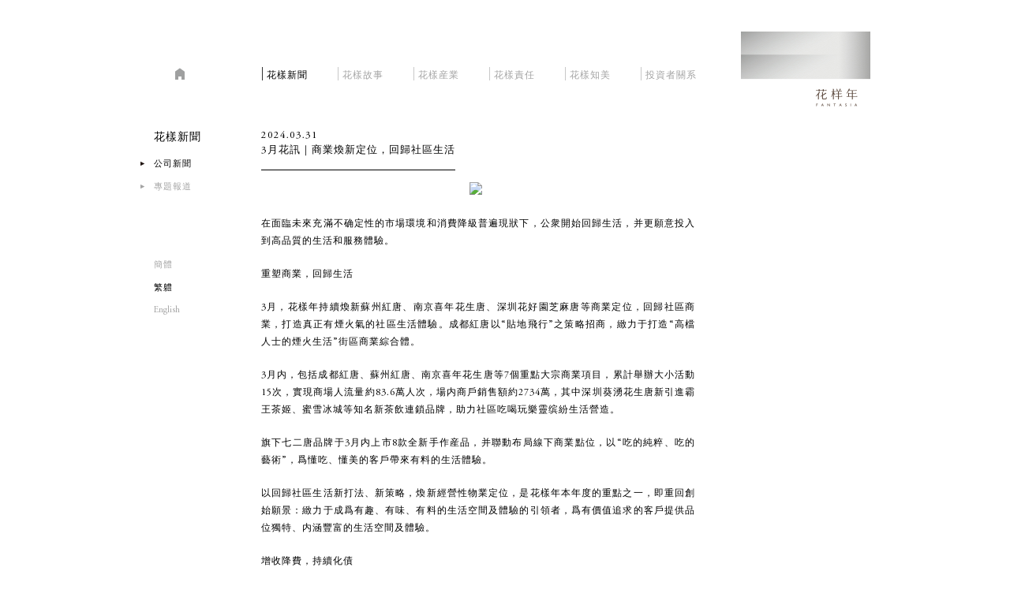

--- FILE ---
content_type: text/html; charset=utf-8
request_url: http://www.cnfantasia.com/big5/news.aspx?type=7&time=13&id=1210
body_size: 5230
content:


<!DOCTYPE html PUBLIC "-//W3C//DTD XHTML 1.0 Transitional//EN" "http://www.w3.org/TR/xhtml1/DTD/xhtml1-transitional.dtd">
<html xmlns="http://www.w3.org/1999/xhtml">
<head><meta http-equiv="Content-Type" content="text/html; charset=utf-8" /><link rel="shortcut icon" href="/images/favicon.ico" /><title>
	花样年
</title>
    <!--公用-->
    <script type="text/javascript" src="js/jquery-1.7.2.js"></script>
    <script type="text/javascript" src="js/jquery.easing.js"></script>

    <script type="text/javascript" src="js/public.js"></script>
    <link rel="stylesheet" type="text/css" href="css/public.css" />
    <!--公用结束-->

   
    
    
    <link rel="stylesheet" type="text/css" href="css/news.css"/>
    

    <script type="text/javascript">
        $(function () {
            if (request("type") == "8") {
                $("#menu8").addClass("hover");
            } else{
                $("#menu7").addClass("hover");
            }
        })
    </script>
</head>
<body>
    <form method="post" action="./news.aspx?type=7&amp;time=13&amp;id=1210" id="form1">
<div class="aspNetHidden">
<input type="hidden" name="__VIEWSTATE" id="__VIEWSTATE" value="/wEPDwUKMTgwNDY3NTk3MWRk94ySGlIsc7hY9J8wPJyaEgtwUKfB/SoQhinr/Uy3bqs=" />
</div>

        <a id="StranLink" style="display: none">繁體</a>

        <div class="header">
            <div class="rgt">
                <a href="news.aspx">
                    <img src="images/public/logo.JPG" /></a>
            </div>
            <div class="index"><a href="news.aspx"></a></div>
            <div class="lft">
                <div class="nav">
                    <ul>
                        <li id="m1"><a href="news.aspx">花样新闻</a></li>
                        <li id="m2"><a href="story.aspx">花样故事</a></li>
                        <li id="m3"><a href="project.aspx">花样产业</a></li>
                        <li id="m4"><a href="duty.aspx">花样责任</a></li>
                        <li id="m5"><a href="about.aspx">花样知美</a></li>
                        <li id="m6"><a target="_blank" href="http://ir.cnfantasia.com/sc/ir">投资者关系</a></li>
                    </ul>
                </div>
            </div>
        </div>
        
    <div class="main-left">
  <div class="Categories">
    <div class="title">花样新闻</div>
    <div id="menu7" class="dtl"><a href="news.aspx?type=7">公司新闻</a>
            <div class="in-d"><ul><li id="li"+0+""><a href="news.aspx?type=7&time=0">2025</a></li><li id="li"+1+""><a href="news.aspx?type=7&time=1">2024</a></li><li id="li"+2+""><a href="news.aspx?type=7&time=2">2023</a></li><li id="li"+3+""><a href="news.aspx?type=7&time=3">2022</a></li><li id="li"+4+""><a href="news.aspx?type=7&time=4">2021</a></li><li id="li"+5+""><a href="news.aspx?type=7&time=5">2020</a></li><li id="li"+6+""><a href="news.aspx?type=7&time=6">2019</a></li><li id="li"+7+""><a href="news.aspx?type=7&time=7">2018</a></li><li id="li"+8+""><a href="news.aspx?type=7&time=8">2017</a></li><li id="li"+9+""><a href="news.aspx?type=7&time=9">2016</a></li><li id="li"+10+""><a href="news.aspx?type=7&time=10">2015</a></li><li id="li"+11+""><a href="news.aspx?type=7&time=11">2014</a></li><li id="li"+12+""><a href="news.aspx?type=7&time=12">2013</a></li><li id="li"+13+"" class="hover"><a href="news.aspx?type=7&time=13">2012</a></li><li id="li"+14+""><a href="news.aspx?type=7&time=14">2011</a></li><li id="li"+15+""><a href="news.aspx?type=7&time=15">2010</a></li><li id="li"+16+""><a href="news.aspx?type=7&time=16">2009</a></li><li id="li"+17+""><a href="news.aspx?type=7&time=17">2008</a></li></div></ul>        
    </div>
    <div id="menu8" class="dtl"><a href="news.aspx?type=8">专题报道</a>
    </div>
    <div class="language">
      <a class="lli" href="http://www.cnfantasia.com/news.aspx">简体</a>
      <a class="lli hover">繁軆</a>
      <a class="lli en" href="http://en.cnfantasia.com/">English</a>
        
    </div>
  </div>
</div>



<div class="main">
  <div class="main-right">
<div class="outdiv"><div class="loading"><div class="line"></div></div></div>
    <div class="hidediv"> 

        


        <div class="newscontent">
        <div class="time">2024.03.31</div><div class="title">3月花讯｜商业焕新定位，回归社区生活</div><div class="textcontent"><p style="text-align:center;"><img src="/upload/img/2024-04-03/5ab43542-a7ba-4b59-804c-dbfc6e7f5889.png" title="3月.png" /><br /></p><p>在面临未来充满不确定性的市场环境和消费降级普遍现状下，公众开始回归生活，并更愿意投入到高品质的生活和服务体验。</p><p>重塑商业，回归生活</p><p>3月，花样年持续焕新苏州红唐、南京喜年花生唐、深圳花好园芝麻唐等商业定位，回归社区商业，打造真正有烟火气的社区生活体验。成都红唐以“贴地飞行”之策略招商，致力于打造“高档人士的烟火生活”街区商业综合体。</p><p>3月内，包括成都红唐、苏州红唐、南京喜年花生唐等7个重点大宗商业项目，累计举办大小活动15次，实现商场人流量约83.6万人次，场内商户销售额约2734万，其中深圳葵涌花生唐新引进霸王茶姬、蜜雪冰城等知名新茶饮连锁品牌，助力社区吃喝玩乐灵缤纷生活营造。</p><p>旗下七二唐品牌于3月内上市8款全新手作产品，并联动布局线下商业点位，以“吃的纯粹、吃的艺术”，为懂吃、懂美的客户带来有料的生活体验。</p><p>以回归社区生活新打法、新策略，焕新经营性物业定位，是花样年本年度的重点之一，即重回创始愿景：致力于成为有趣、有味、有料的生活空间及体验的引领者，为有价值追求的客户提供品位独特、内涵丰富的生活空间及体验。</p><p>增收降费，持续化债</p><p>3月28日，花样年控股集团有限公司（1777.HK）（以下简称“花样年”）发布截至2023年12月31日止年度业绩公告及年报。</p><p>公告显示，截至2023年12月31日止年度：花样年收入约为人民币158.44亿元，较去年增长约62.4%；在建及待建项目土地储备建筑面积为约774.5万㎡；期内销售及分销费用以及行政费用为约人民币8.10亿元，较去年减少约28.9%。</p><p>此外，花样年集团（中国）有限公司已在上海证券交易所复牌5支公司债券，就本金及相关利息合计约人民币70亿元作出修订还款安排，并已于各债券持有人会议上取得批准，最长到期日延长至2028年。</p><p>争白名单，积极销拓</p><p>3月底，重庆霍克尼的好时光二期（南地块）首开，以独具艺术审美的实景准现墅，惊艳呈现。霍克尼的好时光秉承花样年“功能即审美”的产品观，建筑以退台式布局，让每一户享受花园或露台，约150m大中庭园林，呈现出明亮丰富的自然色彩。以妙趣横生的生活场，演绎烟火繁花，不一样的美好生活。建面约126-142㎡准现墅，火热上新中。</p><p>此外，花样年全国各地9个重点在售项目积极拓展客户、推动销售，累计开展拓客、业主及客户维系、老带新转化线上线下活动近17场，累计覆盖业主及客户近3000人次。其中桂林麓湖国际3月成交量价位居片区第一。</p><p>2023年，花样年积极结合政策，优化债务结构，获取信贷、债券、股权融资支持以推动项目进展，目前已有武汉花好园、郑州好时光、重庆千尋的花果山、重庆霍克尼的好时光等多个项目进入白名单，以应报尽报主动争取为内部管理原则，持续化解风险。</p><p>扎根社区，共建未来</p><p>3月28日，花样年控股集团有限公司旗下彩生活服务集团有限公司（1778.HK）（以下简称“彩生活”）发布2023年年度业绩公告。</p><p>2023 年度，彩生活实现总收入约为人民币1523.2百万元，合约管理总建筑面积356.03百万平方米，为全国122个城市1987个社区超过800万业主提供服务，显示出良好的发展韧性。2023年新拓展项目93个，收购项目7个，市场发展潜力明朗。</p><p>2023年彩生活投入3,222.58万元对618个项目涉及安全、环境、车场、工程、质量、设施设备等164项进行品质提升改造；对超过119万户业主进行访问，解决业主服务需求约6.5万条，业主满意度持续提升；策划大型社群活动12 场，活动开展1400+场次，覆盖业主人数500万+，塑造上千个具有彩生活“烟火气"特色的社区，全力以赴坚守物业本质。</p></div>

        <!--<div class="share"><!-- JiaThis Button BEGIN 
          <div class="jiathis_style"> <span class="jiathis_txt">分享到：</span> <a class="jiathis_button_qzone"></a> <a class="jiathis_button_tsina"></a> <a class="jiathis_button_tqq"></a> <a class="jiathis_button_weixin"></a> <a class="jiathis_button_renren"></a> <a href="http://www.jiathis.com/share" class="jiathis jiathis_txt jtico jtico_jiathis" target="_blank"></a> <a class="jiathis_counter_style"></a> </div>
          <script type="text/javascript" src="http://v3.jiathis.com/code/jia.js?uid=1401934805531357" charset="utf-8"></script> 
          <!-- JiaThis Button END </div>-->
        <div class="relatednews">
          <div class="tetit">相关新闻</div>
          <ul>
              <li><div class="date">2025/12/31</div><div class="ntitle"><a href="news.aspx?type=7&time=13&id=1255">12月花讯&#65372;永远从长计议&#65292;以超长耐心守时守位</a></div></li><li><div class="date">2025/11/30</div><div class="ntitle"><a href="news.aspx?type=7&time=13&id=1254">11月花讯&#65372;多元业务稳经营&#65292;筑牢可持续发展根基</a></div></li><li><div class="date">2025/10/31</div><div class="ntitle"><a href="news.aspx?type=7&time=13&id=1253">10月花讯&#65372;深耕社区需求与客户体验&#65292;做长续生意</a></div></li><li><div class="date">2025/10/10</div><div class="ntitle"><a href="news.aspx?type=7&time=13&id=1252">花样年&#215;美宿文旅签约&#65292;多方协作盘活资产共筑大鹏文旅新标杆</a></div></li>
      
          </ul>
        </div>
      </div>
<div class="backtotop"><img src="images/public/top.JPG" /></div>

      
    </div>
  </div>
</div>



    <script type="text/javascript">
        $(document).ready(function (e) {
            $(".nav li").eq(0).addClass("hover");
        });


    </script>


        <div class="wechat">
  <div class="iner">
    <div class="detail">
      <div class="pic"><img src="images/news/qc1.png" /></div>
      <div class="con-r">
        <div class="line1"><img src="images/news/w.png" /></div>
        <div class="line2">微信扫一扫</div>
        <div class="line3">官网微信：<span>cnfantasia</span></div>
      </div>
    </div>
    <div class="detail">
      <div class="pic"><img src="images/news/qc2.png" /></div>
      <div class="con-r">
        <div class="line1"><img src="images/news/w1.png" /></div>
        <div class="line2">关注微博</div>
        <div class="line3">新浪微博：<span><br />weibo.com/cnfantasia</span></div>
      </div>
    </div>
  </div>
</div>
        <div class="footer">
            <div class="txt">
                <a href="http://beian.miit.gov.cn" target=_blank><img src="images/public/footer.jpg" /></a>
                <a href="http://www.reenoo.com/" target="_blank" style="
    color: #9fa1a0;
    font-size: 9px;
    font-family: DFSongW7 !important;
    letter-spacing: 2px;
    padding-left: 7px;
    margin-left: 7px;
    border-left: 1px solid #9fa1a0;
    position: relative;
    top: 0.5px;
">设计支持</a>
            </div>
        </div>
    </form>
    
    <div style="display:none;">
        <script src="http://s4.cnzz.com/stat.php?id=1261221551&web_id=1261221551" language="JavaScript"></script>
    </div>
</body>
</html>
<script src="js/transform.js"></script>
<script type="text/javascript">
    function request(paras) {
        var url = location.href;
        var paraString = url.substring(url.indexOf("?") + 1, url.length).split("&");
        var paraObj = {}
        for (i = 0; j = paraString[i]; i++) {
            paraObj[j.substring(0, j.indexOf("=")).toLowerCase()] = j.substring(j.indexOf("=") + 1, j.length);
        }
        var returnValue = paraObj[paras.toLowerCase()];
        if (typeof (returnValue) == "undefined") {
            return "";
        } else {
            return returnValue;
        }
    }
</script>


--- FILE ---
content_type: text/css
request_url: http://www.cnfantasia.com/big5/css/public.css
body_size: 2921
content:
/* CSS Document */
/* CSS Document */
/* `XHTML, HTML4, HTML5 Reset
----------------------------------------------------------------------------------------------------*/
@font-face {
    font-family:'DFSongW7';
    src:url('../font/DFSong-GBOtf-W7.otf') format('OpenType');
	src:url('../font/DFSong-GBOtf-W7.ttf') format('truetype');
}
@font-face {
    font-family:'DFSongW5';
    src:url('../font/DFSong-GBOtf-W7.otf') format('OpenType');
	src:url('../font/DFSong-GBOtf-W7.ttf') format('truetype');
}
a, abbr, acronym, address, applet, article, aside, audio, b, big, blockquote, body, canvas, caption, center, cite, code, dd, del, details, dfn, dialog, div, dl, dt, em, embed, fieldset, figcaption, figure, font, footer, form, h1, h2, h3, h4, h5, h6, header, hgroup, hr, html, i, iframe, img, ins, kbd, label, legend, li, mark, menu, meter, nav, object, ol, output, p, pre, progress, q, rp, rt, ruby, s, samp, section, small, span, strike, strong, sub, summary, sup, u, ul, var, video, xmp {
	border: 0;
	margin: 0;
	padding: 0;
	font-size: 12px;
	font-family:AGaramondPro,Microsoft Yahei !important;
	text-decoration:none;
	color:#000;
	letter-spacing:1px;
	
}
@media screen and (-webkit-min-device-pixel-ratio:0){ 
a, abbr, acronym, address, applet, article, aside, audio, b, big, blockquote, body, canvas, caption, center, cite, code, dd, del, details, dfn, dialog, div, dl, dt, em, embed, fieldset, figcaption, figure, font, footer, form, h1, h2, h3, h4, h5, h6, header, hgroup, hr, html, i, iframe, img, ins, kbd, label, legend, li, mark, menu, meter, nav, object, ol, output, p, pre, progress, q, rp, rt, ruby, s, samp, section, small, span, strike, strong, sub, summary, sup, u, ul, var, video, xmp {
	border: 0;
	margin: 0;
	padding: 0;
	font-size: 12px;
	font-family:AGaramondPro,DFSongW7;
	text-decoration:none;
	color:#000;
	letter-spacing:1px;
	
}
.nav li {
  border-left: 1px solid #a4a4a4;
  float: left;
  height: 14px;
  margin-right: 38px;
  padding-left: 5px;
  padding-top: 5px;
}

}  /*chrome and safari*/


html, body {
  height: 100%;
}
article, aside, details, figcaption, figure, footer, header, hgroup, menu, nav, section {

	display: block;
}
b, strong {
	/*
  Makes browsers agree.
  IE + Opera = font-weight: bold.
  Gecko + WebKit = font-weight: bolder.
*/
	font-weight: bold;
}
img {
	color: transparent;
	font-size: 0;
	vertical-align: middle;

	-ms-interpolation-mode: bicubic;
}
ol, ul {
	list-style: none;
}
li {
	/*
  For IE6 + IE7:

  "display: list-item" keeps bullets from
  disappearing if hasLayout is triggered.
*/
	display: list-item;
		list-style:none;
}
table {
	border-collapse: collapse;
	border-spacing: 0;
}
th, td, caption {
	font-weight: normal;
	vertical-align: top;
	text-align: left;
}
q {
	quotes: none;
}
q:before, q:after {
	content: '';
	content: none;
}
sub, sup, small {
	font-size: 75%;
}
sub, sup {
	line-height: 0;
	position: relative;
	vertical-align: baseline;
}
sub {
	bottom: -0.25em;
}
sup {
	top: -0.5em;
}
svg {
	/*
  For IE9. Without, occasionally draws shapes
  outside the boundaries of <svg> rectangle.
*/
	overflow: hidden;
}
@font-face {
    font-family:'AGaramondPro';
    src:url('../font/AGaramondPro-Regular.otf') format('OpenType');
	src:url('../font/AGaramondPro-Regular.ttf') format('truetype');
}
.body {
  margin: 0 auto;
  width: 910px;
}
.start {
  background: none repeat scroll 0 0 #fff;
  height: 100%;
  position: fixed;
  width: 100%;
  z-index: 99;
}
.start .iner{ position:absolute; top:45%; left:50%; margin-left:-146px; display:none;}
.guidehead {
  position: absolute;
  top: 18%;
  width: 100%;
}
.guidehead .rgt {
  margin-right: 65px;
  position:relative;
  width:924px;
  margin:0 auto;
}
.guidehead .rgt .pics{ height:341px; width:924px; position:relative;}
.guidehead .rgt .pics .LP{ position:absolute; top:0; left:0; display:none;}
.guidehead .rgt .logo {
  display: none;
  padding: 38px 120px 0 0;
  text-align: right;
}
.guidefoot {
  bottom: 20px;
  left: 50%;
  margin-left: -462px;
  position: absolute;
  width: 924px;
}
.guidefoot .f_l {
  float: left;
}
.guidefoot .f_l a {
  background: url("../images/test/pass.png") no-repeat scroll right center;
  color: #404040;
  padding-right: 10px;
}
.guidetop {
  top: -20px;
  left: 50%;
  margin-left: -462px;
  position: absolute;
  width: 924px;
}
.guidetop .f_R {
  float: right;
  color: #9a9a9a;
}
.guidetop .f_R a {
  color: #9a9a9a;
  
}



.header {
  background: none repeat scroll 0 0 #fff;
  height: 97px;
  margin: auto;
  overflow: hidden;
  padding-bottom: 28px;
  padding-top: 40px;
  width: 926px;
  z-index: 112;
}
.header.nav_fixed {
  left: 50%;
  margin-left: -505px;
  position: fixed;
  top: -40px;
}
.header .rgt {
  float: right;
  position:relative;
}
.header .lft {
  float: right;
  margin-right: 18px;
  padding: 45px 0 0;
}
.index {
  float: left;
  margin-left: 45px;
  margin-top: 46px;
}
.index a {
  background: url("../images/public/home.png") no-repeat scroll 0 0;
  display: inline-block;
  height: 15px;
  width: 12px;
}
.index a:hover{ background: url("../images/public/home1.png") no-repeat scroll 0 0;}
.header .rgt .logo {
  position: absolute;
  right: 85px;
  top: -85px;
}
.footer {
  clear: both;
  display: none;
  margin: 0 auto;
  overflow: hidden;
  padding: 50px 15px 15px 0;
  width: 911px;
}
.footer .txt {
  float: right;
}
.footer .txt img {
  width: 201px;
}
.footer .wecode {
  float: left;
  padding-left: 140px;
  cursor:pointer;
}
.footer span {
  color: #B2B2B2;
  font-size:  100%;
  margin-left:10px;
  letter-spacing:1px;
}
.nav li {
  border-left: 1px solid #c8c8c8;
  float: left;
  height: 15px;
  margin-right: 38px;
  padding-left: 5px;
  padding-top: 2px;
}
.nav li a{font-size:12px; display:inline-block; color:#a4a4a4; height:8px;}
.nav li a:hover{ color:#000;}
.nav li.hover a{ color:#000;}
.nav li.hover{border-left: 1px solid #333333;}
.nav li:hover{border-left: 1px solid #333333;}


.main {
  display: list-item;
  list-style: outside none none;
  margin: 0 auto;
  width: 926px;
  clear:both;
}
.main-left {
  background: none repeat scroll 0 0 #fff;
  float: left;
  left: 50%;
  margin-left: -462px;
  position: fixed;
  top: 165px;
  width: 140px;
  z-index: 99;
}
.main-left .Categories .title {
  font-size: 14px;
  margin-bottom: 17px;
  padding-left: 17px;
}
.main-left .Categories .dtl.hover > a {
  color: #000;
}
.main-left .Categories .dtl > a {
  color: #A4A4A4;
  font-size:90%;
}
.main-left .Categories .dtl > a:hover {
  color: #000;}
.main-left .Categories .dtl.hover {
  background: url("../images/public/on.png") no-repeat scroll 0 4px;}
.main-left .Categories .dtl {
  background: url("../images/public/off.png") no-repeat scroll 0 4px;
  padding-bottom: 15px;
  padding-left: 17px;
}
.main-left .Categories .dtl .in-d{ display:none;}
.main-left .Categories .dtl .in-d li{ margin-top:12px;}
.main-left .Categories .dtl .in-d li a{color: #A4A4A4;font-size:75%;}
.main-left .Categories .dtl .in-d li.hover a{color: #000;}
.main-left .Categories .dtl .in-d li a:hover{color: #000;}

.main-left .Categories .dtl .in-dop{ display:block;}
.main-left .Categories .dtl .in-dop li{ margin-top:12px;}
.main-left .Categories .dtl .in-dop li a{color: #A4A4A4;font-size:75%;}
.main-left .Categories .dtl .in-dop li.hover a{color: #000;}
.main-left .Categories .dtl .in-dop li a:hover{color: #000;}

.main-left .Categories .language {
  background: none repeat scroll 0 0 #fff;
  padding-left: 17px;
  padding-top: 70px;
  width: 100px;
}
.main-left .Categories .language a{ clear:both; overflow:hidden; display:list-item;}
.main-left .Categories .language .lli {
  color: #A4A4A4;
  cursor:pointer;
  margin-bottom:15px;
  font-size:90%;
}
.main-left .Categories .language .lli.en{letter-spacing:0;}
.main-left .Categories .language .lli.hover {
  color: #000;
}
.main-left .Categories .language .lli:hover {
  color: #000;
}
.main-left .Categories .language .qcode{ margin-left:-6px; cursor:pointer;}
.main-right {
  float: right;
  margin-right: 15px;
  min-height: 500px;
  width: 757px;
  position:relative;
}
.header .rgt img {
  height: 95px;
  width: 164px;
}
.hidediv {

  background:#fff;
}
.outdiv{width:100px; position:absolute; top:320px; left:50%; margin-left:-50px; display:none}
.loading {
  background: none repeat scroll 0 0 #e2e2e2;
  height: 1px;
  margin:0 auto;
  width: 100px;display:none
}
.loading .line {
  background: none repeat scroll 0 0 #787878;
  height: 1px;
  width: 0;
  margin:0 auto;
}
.pagination {
  float: right;
  margin-top: 25px;
}
.pagination a, .pagination span {
  font-size: 90%;
  padding:3px 5px;
  color:#a4a4a4;
}
.pagination a{color: #7F7F7F;}
.pagination a:hover{color: #000;}
.pagination span{color: #000 !important;}



/*微信开始*/
.wechat {
  background: none repeat scroll 0 0 #cccccc;
  height: 94px;
  display:none;
  padding:9px 0;
  clear:both;
}
.wechat .iner .detail{ overflow:hidden; float:left;}
.wechat .iner .detail .pic {
  float: left;
  margin-right: 14px;
  width:94px;
}
.wechat .iner .detail .pic img {
  width:94px;
}
.wechat .iner .detail .con-r .line1{ margin-top:5px;}
.wechat .iner .detail .con-r .line2 {
  color: #000;
  font-size: 13px;
  margin: 10px 0 15px;
  
}
.wechat .iner .detail .con-r .line3 span{}
.wechat .iner .detail .con-r {
  float: left;
  width: 187px;

}
.wechat .iner {
  margin: 0 auto;
  overflow: hidden;
  padding-left: 137px;
  width: 773px;
}
/*微信结束*/
.bottom {
  margin-bottom: 11px;
  overflow: hidden;
}
.bottom .qcode {
  float: left;
  margin-top: 20px;
  cursor:pointer;
}
.bottom .qcode img{ height:18px;}
.backtotop img {
  width: 55px;
}
.backtotop{ clear:both; float:right; margin-top:40px; cursor:pointer; }


.testdiv{ text-align:center; padding-top:130px; font-size:13px;}
.testdiv1 {
  font-size: 13px;
  padding-top: 300px;
  text-align: center;
}

#guide {position:relative; margin:0 auto; width:924px; height:100%;}
#guide .langs {height:137px;}
#guide .langs .wrap {display:none; float:right; margin-top:31px; height:12px;}
#guide .langs .wrap a {line-height:12px;}
#guide .pics {position:relative; margin:0 auto; width:100%; height:424px; overflow:visible;}
#guide .pics li {display:none; position:absolute; top:0; left:0; width:100%; height:100%; background:no-repeat center center;}
#guide .logo {display:none; margin:0 auto; width:686px; height:95px; background:url(../images/guide/logo.png) no-repeat right 38px;}
#guide .link {display:none; position:absolute; bottom:32px; left:0;}
/* == clearfix == */
.clearfix:after {display:block; height:0; clear:both; content:"\200B";}
.clearfix {*zoom:1;}/*IE/7/6*/

--- FILE ---
content_type: text/css
request_url: http://www.cnfantasia.com/big5/css/news.css
body_size: 1154
content:
.newslist .slider {
  position: relative;
}
.newslist .banner_index {
  height: 485px;
  overflow: hidden;
  position: relative;
  width: 757px;
}
.newslist .banner_index .banner_wrap{position: absolute;left:0px;top: 0px; z-index: 2;}
.newslist .banner_index .banner_wrap li{width: 757px;float: left; height:485px;}
.newslist .banner_index .banner_wrap li img{width: 757px;height:336px;}
.newslist .indexBanner_num {
  top: 336px;
  margin: 0 auto;
  padding: 15px 0;
  position: absolute;
  right: 2px;
  z-index: 99;
}
.newslist .indexBanner_num a {
  background:url("../images/public/n.png") no-repeat;
  display: inline-block;
  font-size: 0;
  height: 7px;
  line-height: 0;
  margin-left:10px;
  width: 7px;
}
.newslist .indexBanner_num a.on,.indexBanner_num a:hover{background:url("../images/public/c.png") no-repeat;}
.newslist .con-tit {
  color: #000;
  font-size: 13px;
  margin-top: 35px;
}
.newslist .con-text {
  color: #303030;
  height: 45px;
  letter-spacing: 2px;
  line-height: 23px;
  margin-top: 15px;
  overflow: hidden;
}

.newslist .linkbtn {
  background: url("../images/public/more.png") no-repeat scroll 65px 5px;
  color: #303030;
  margin-top:15px;
  text-decoration: underline;
}
.newslist .n_list{border-top: 1px solid #d1d1d1; margin-top:28px;}
.newslist .n_list li {
  border-bottom: 1px solid #d1d1d1;
  overflow: hidden;
  
}
.newslist .n_list li .date {
  color: #303030;
  float: left;
  font-size: 12px;
  line-height: 17px;
  height:38px;
  line-height:38px;
  width: 110px;
  letter-spacing:2px;
}
.newslist .n_list li .title {
  color: #303030;
  float: left;
  font-size: 11px;
  height: 38px;
  line-height: 38px;
  width: 640px;
}
.newslist .bottom {
  margin-bottom: 11px;
  overflow: hidden;
}
.newslist .bottom .qcode {
  float: left;
  margin-top: 20px;
  cursor:pointer;
}
.newslist .bottom .qcode img{ height:18px;}



.newscontent .title {
  border-bottom: 1px solid #000;
  color: #000;
  display: inline-block;
  font-size: 13px;
  margin-bottom: 15px;
  padding-bottom: 15px;
}
.newscontent .time {
  color: #000;
  font-size: 13px;
}
.newscontent .content {
  line-height: 22px;
  
}
.newscontent .content p {
  line-height: 22px;
  margin-bottom:25px;
  text-align:justify;
}
.newscontent .content p.tit {
  font-size:13px;
}
.newscontent .content p.con {
  padding-left:55px;
}
.newscontent .content p img {
  max-width:100%;
}
.newscontent .textcontent {
  color: #515151;
  line-height: 22px;
  width:550px;
}
.newscontent .textcontent span {
  font-size: 12px !important;
  line-height: 22px !important;
  font-family:AGaramondPro,Microsoft Yahei !important;
}
@media screen and (-webkit-min-device-pixel-ratio:0){ 
.newscontent .textcontent span {
  font-size: 12px !important;
  line-height: 22px !important;
  font-family:AGaramondPro,DFSongW7 !important;
}

}  /*chrome and safari*/
.newscontent .textcontent img {
  max-width:100%;
}
.newscontent .textcontent p {
  margin-bottom: 20px;
  text-align: justify;
}
.newscontent .share {
  margin-top: 35px;
  overflow: hidden;
}
.relatednews {
  margin-top:40px;
  clear: both;
  overflow: hidden;
}
.relatednews .tetit {
  color: #000;
  font-size: 14px;
}
.relatednews li {
  
  margin-top: 20px;
  
}
.relatednews li .date {
	background: url("../images/news/c.png") no-repeat scroll 1px center;
  margin-bottom:5px;
  padding-left: 10px;
}
.relatednews li .ntitle a {
  color: #515151;
  font-size: 12px;
  padding-left: 10px;
}
.relatednews li .ntitle a:hover{ color:#000;}
.newscontent .pic{ padding:35px 0;}


.picscroll{ position:relative; width:757px; height:476px; margin-bottom:25px;}
.picscroll ul{ height:100%; overflow:hidden;}
.picscroll ul li{width:757px; height:100%;}
.picscroll ul li a{ display:block; width:100%}
.picscroll ul li a img{width:100%; height:100%;}
.picscroll .tyeBtn {
  margin-top: 15px;
  overflow: hidden;
  width: 757px;
  text-align:right;
}
.picscroll .tyeBtn a {
  background: url("../images/public/n.png") no-repeat scroll 0 0;
  display: inline-block;
  font-size: 0;
  height: 7px;
  line-height: 0;
  width: 7px;
  cursor:pointer;
  margin-left: 10px;
}
.picscroll .tyeBtn a.active, .tyeBtn a:hover {
  background: url("../images/public/c.png") no-repeat scroll 0 0;
}














--- FILE ---
content_type: application/javascript
request_url: http://www.cnfantasia.com/big5/js/public.js
body_size: 896
content:
// JavaScript Document
$(document).ready(function(e) {
    $(".dtl").mouseenter(function(e) {
		$(this).stop(true,true).animate({marginLeft:"11px"},200);
    	$(this).find(".in-d").delay(500).stop(true,true).slideDown(500);
	});
	$(".dtl").mouseleave(function(e) {
		$(this).stop(true,true).animate({marginLeft:"0px"},200);
    	$(this).find(".in-d").delay(1000).stop(true,true).slideUp(500);
	});
    var url = window.location.href.toLowerCase();
    url = url.substring(url.lastIndexOf("/") + 1);
    while(url.indexOf("=")!=-1){
        url = url.replace("=", "");
    }
    while (url.indexOf("&") != -1) {
        url = url.replace("&", "");
    }
    var zsl;
    $.ajax({
        type: "GET",
        url: "Ajax/Url_Handler.ashx",
        cache: false,
        async: false,
        data: { url: url },
        success: function (msg) {
            
            if (msg == "false") {
                zsl = false;
            } else {
                zsl = true;
            }

        }
    });
    if (zsl) {
        $(".loading").hide();
                $(".hidediv").show();
                $(".footer").show();
    } else {
//      $(".loading .line").animate({ width: "100%" }, 3000);
//      $(".loading").delay(3000).animate({ width: 0 }, 500);
        $(".hidediv").delay(3510).slideDown(1000);
//      $(".loading").delay(3500).fadeOut(0);
        $(".footer").delay(4600).fadeIn(500);
    }
	
	$(".qcode").click(function(e) {
    $(".wechat").slideToggle(400);
	$("html,body").animate({scrollTop:$(".qcode").offset().top},400);
});
	$(".backtotop").click(function(e) {
        $("html,body").animate({scrollTop:$("body").offset().top},500);
    });
});


$(function(){
var nt = !1;
			$(window).bind("scroll",
				function() {
				var st = $(document).scrollTop();//取到当前下拉往下滚的高度
				nt = nt ? nt: $(".header").offset().top;//获取的导航头部的高度
				// document.title=st;
				var sel=$(".header");
				if (nt < st) {
					sel.addClass("nav_fixed1");
				} else {
					sel.removeClass("nav_fixed1");
				}
			});
			});